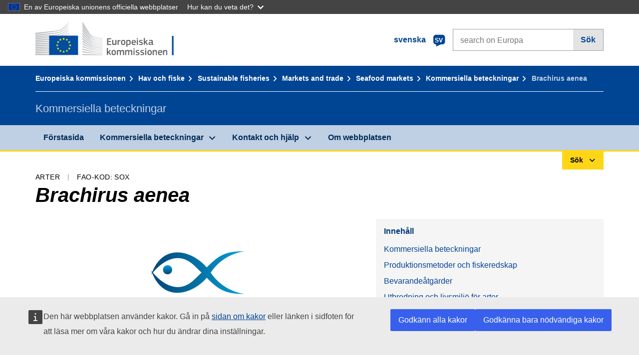

--- FILE ---
content_type: text/html;charset=UTF-8
request_url: https://fish-commercial-names.ec.europa.eu/fish-names/species/brachirus-aenea_sv
body_size: 11604
content:
<!DOCTYPE html>
<html lang="sv" xmlns="http://www.w3.org/1999/xhtml" class="no-js" dir="ltr"><head id="j_idt6">
	    	
	    	<meta http-equiv="content-type" content="text/html; charset=utf-8" />
	    	<meta http-equiv="x-ua-compatible" content="IE=edge" />
	  		<meta name="viewport" content="width=device-width, initial-scale=1.0" />
	  		<link rel="canonical" href="https://fish-commercial-names.ec.europa.eu/fish-names/species/brachirus-aenea_sv" />
			<link rel="alternate" hreflang="bg" href="https://fish-commercial-names.ec.europa.eu/fish-names/species/brachirus-aenea_bg" />
			<link rel="alternate" hreflang="es" href="https://fish-commercial-names.ec.europa.eu/fish-names/species/brachirus-aenea_es" />
			<link rel="alternate" hreflang="cs" href="https://fish-commercial-names.ec.europa.eu/fish-names/species/brachirus-aenea_cs" />
			<link rel="alternate" hreflang="da" href="https://fish-commercial-names.ec.europa.eu/fish-names/species/brachirus-aenea_da" />
			<link rel="alternate" hreflang="de" href="https://fish-commercial-names.ec.europa.eu/fish-names/species/brachirus-aenea_de" />
			<link rel="alternate" hreflang="et" href="https://fish-commercial-names.ec.europa.eu/fish-names/species/brachirus-aenea_et" />
			<link rel="alternate" hreflang="el" href="https://fish-commercial-names.ec.europa.eu/fish-names/species/brachirus-aenea_el" />
			<link rel="alternate" hreflang="en" href="https://fish-commercial-names.ec.europa.eu/fish-names/species/brachirus-aenea_en" />
			<link rel="alternate" hreflang="fr" href="https://fish-commercial-names.ec.europa.eu/fish-names/species/brachirus-aenea_fr" />
			<link rel="alternate" hreflang="ga" href="https://fish-commercial-names.ec.europa.eu/fish-names/species/brachirus-aenea_ga" />
			<link rel="alternate" hreflang="hr" href="https://fish-commercial-names.ec.europa.eu/fish-names/species/brachirus-aenea_hr" />
			<link rel="alternate" hreflang="it" href="https://fish-commercial-names.ec.europa.eu/fish-names/species/brachirus-aenea_it" />
			<link rel="alternate" hreflang="lv" href="https://fish-commercial-names.ec.europa.eu/fish-names/species/brachirus-aenea_lv" />
			<link rel="alternate" hreflang="lt" href="https://fish-commercial-names.ec.europa.eu/fish-names/species/brachirus-aenea_lt" />
			<link rel="alternate" hreflang="hu" href="https://fish-commercial-names.ec.europa.eu/fish-names/species/brachirus-aenea_hu" />
			<link rel="alternate" hreflang="mt" href="https://fish-commercial-names.ec.europa.eu/fish-names/species/brachirus-aenea_mt" />
			<link rel="alternate" hreflang="nl" href="https://fish-commercial-names.ec.europa.eu/fish-names/species/brachirus-aenea_nl" />
			<link rel="alternate" hreflang="pl" href="https://fish-commercial-names.ec.europa.eu/fish-names/species/brachirus-aenea_pl" />
			<link rel="alternate" hreflang="pt" href="https://fish-commercial-names.ec.europa.eu/fish-names/species/brachirus-aenea_pt" />
			<link rel="alternate" hreflang="ro" href="https://fish-commercial-names.ec.europa.eu/fish-names/species/brachirus-aenea_ro" />
			<link rel="alternate" hreflang="sk" href="https://fish-commercial-names.ec.europa.eu/fish-names/species/brachirus-aenea_sk" />
			<link rel="alternate" hreflang="sl" href="https://fish-commercial-names.ec.europa.eu/fish-names/species/brachirus-aenea_sl" />
			<link rel="alternate" hreflang="fi" href="https://fish-commercial-names.ec.europa.eu/fish-names/species/brachirus-aenea_fi" />
			<link rel="alternate" hreflang="sv" href="https://fish-commercial-names.ec.europa.eu/fish-names/species/brachirus-aenea_sv" />
	  		
	  		<meta name="robots" content="follow, index" />
	  		<meta name="googlebot" content="follow, index" />
	  		<meta name="revisit-after" content="15 days" />
    	<meta name="description" content="Brachirus aenea (Smith, 1931) - Mer om denna art: Kommersiella beteckningar, Produktionsmetoder och fiskeredskap, EU-kvalitetsprogram och näringsvärden, Bevarandeåtgärder, Handelsnormer, Utbredning  och livsmiljö för arter, Artbeskrivning, Kombinerade Nomenklaturen" />
	  		
	  		<meta name="keywords" content="Fiske,Kommersiella beteckningar,Konsumentinformation,Vetenskapliga namn" />
	  		
	  		<meta name="creator" content="COMM/DG/UNIT" />
	  		<meta name="reference" content="Fiske" />
	  		
	  		<meta name="classification" content="22000" />
	  		
	  		<meta name="theme-color" content="#034ea1" />
    		<meta name="msapplication-TileColor" content="#034ea1" />
    		
    		<meta name="format-detection" content="telephone=no" />
    	
    		<script>
    			const htmlClassList = document.querySelector('html').classList;
    			htmlClassList.remove('no-js');
    			htmlClassList.add('has-js');
	        </script>
	  		
	  		
	    	
	    	<link href="https://cdn4.fpfis.tech.ec.europa.eu/ecl/v1.15.0/ec-preset-website/styles/ecl-ec-preset-website.css" rel="stylesheet" integrity="sha384-5BNTsemPu9aTaz0l+wKCFNMfQSrI3w2hZEKCh0ozzzV7zIgy0Qx2Dm4FuUyQE9OE sha512-txUza241fRUG66SBGGy2KskI4/3XAPuBJFUMTIoe0iSjvrtRsZEZiuSg62KERBzONDMT8TGWWc/KasyDdIn1YQ==" crossorigin="anonymous" />
	    	
	        <link rel="icon" type="image/png" sizes="16x16" href="../ec-preset-website-1.15.0/images/favicon/favicon-16x16.png" />
	        <link rel="icon" type="image/png" sizes="32x32" href="../ec-preset-website-1.15.0/images/favicon/favicon-32x32.png" />
	        <link rel="icon" type="image/png" sizes="96x96" href="../ec-preset-website-1.15.0/images/favicon/favicon-96x96.png" />
			<link rel="icon" type="image/png" sizes="192x192" href="../ec-preset-website-1.15.0/images/favicon/android-chrome-192x192.png" />
			
			<link rel="apple-touch-icon" sizes="57x57" href="../ec-preset-website-1.15.0/images/favicon/apple-touch-icon-57x57.png" />
			<link rel="apple-touch-icon" sizes="60x60" href="../ec-preset-website-1.15.0/images/favicon/apple-touch-icon-60x60.png" />
			<link rel="apple-touch-icon" sizes="72x72" href="../ec-preset-website-1.15.0/images/favicon/apple-touch-icon-72x72.png" />
			<link rel="apple-touch-icon" sizes="76x76" href="../ec-preset-website-1.15.0/images/favicon/apple-touch-icon-76x76.png" />
			<link rel="apple-touch-icon" sizes="114x114" href="../ec-preset-website-1.15.0/images/favicon/apple-touch-icon-114x114.png" />
			<link rel="apple-touch-icon" sizes="120x120" href="../ec-preset-website-1.15.0/images/favicon/apple-touch-icon-120x120.png" />
			<link rel="apple-touch-icon" sizes="144x144" href="../ec-preset-website-1.15.0/images/favicon/apple-touch-icon-144x144.png" />
			<link rel="apple-touch-icon" sizes="152x152" href="../ec-preset-website-1.15.0/images/favicon/apple-touch-icon-152x152.png" />
			<link rel="apple-touch-icon" sizes="180x180" href="../ec-preset-website-1.15.0/images/favicon/apple-touch-icon-180x180.png" />
			
			<link rel="shortcut icon" type="image/ico" href="../ec-preset-website-1.15.0/images/favicon/favicon.ico" />
			<link rel="shortcut icon" type="image/vnd.microsoft.icon" href="../ec-preset-website-1.15.0/images/favicon/favicon.ico" />
			
			<meta name="msapplication-square70x70logo" content="../ec-preset-website-1.15.0/images/favicon/mstile-70x70.png" />
			<meta name="msapplication-square150x150logo" content="../ec-preset-website-1.15.0/images/favicon/mstile-150x150.png" />
			<meta name="msapplication-square310x310logo" content="../ec-preset-website-1.15.0/images/favicon/mstile-310x310.png" />
			<meta name="msapplication-wide310x150logo" content="../ec-preset-website-1.15.0/images/favicon/mstile-310x150.png" />
			<meta name="msapplication-TileImage" content="../ec-preset-website-1.15.0/images/favicon/mstile-144x144.png" />
			
	        <title>Brachirus aenea</title>
	        
	        
	        
	        
	        <script type="text/javascript" src="../jakarta.faces.resource/scripts/jquery/jquery-1.11.3.min.js.xhtml"></script>
    		<script type="text/javascript">
				
    			var requestContextPath ='../';
    		</script>
    		
    		
    		
    		 
    		
    		
    		<script defer="defer" src="https://europa.eu/webtools/load.js?globan=1110" type="text/javascript"></script><link rel="stylesheet" href="../jakarta.faces.resource/eNplzd0KgzAMBeAnSjOEwdjbxJLaav9oMmSwh5_Wi4m7S75zQlYeZ2rydCUr0MpSEuPdPMyAVgQpRpNChlmc2fbPbvYlWhImagw3M1xd9B35ikU9N-iR_B1UsiFPh7vGtLhIk-Bv7InUFpShv60JPI14kHhmPfte_wJt2lIy.css.xhtml?ln=omnifaces.combined&amp;v=1767881817519" crossorigin="use-credentials" integrity="" /><script src="../jakarta.faces.resource/eNrLSsxOLCpJ1EtLTE4ttgKTelnFNfm5eZkQITgLKAwAkVERgQ.js.xhtml?ln=omnifaces.combined&amp;v=1698851400000" crossorigin="use-credentials" integrity=""></script></head><body class="ecl-typography language-sv">
	        
	    	<script type="application/json">{"utility": "cck"}</script>
			<script type="application/json">
				{
					"utility": "analytics",
					"siteID":"608",
					"sitePath":["fish-commercial-names.ec.europa.eu"],
					"is404":false,
					"is403":false,
					"instance":"ec.europa.eu"
				}
			</script>
			<script type="application/json">
				{
					"service": "share",
					"version" : "2.0",
					"popup": false,
					"networks": [
						"x",
						"facebook",
						"linkedin",
						"email",
						"more"
					],
					"display": "icons",
					"via": "EU_MARE",
					"selection": false,
					"shortenurl": true,
					"target": true,
					"renderTo": "social-media-share",
					"render": true
				}
			</script><div id="skip-link" class="ecl-skip-link__wrapper ">
		<a href="#main-content" class="ecl-skip-link">Gå till innehållet</a></div>
			<a id="top-anchor" tabindex="-1"></a>

	<header class="ecl-site-header" role="banner">
		

		

		<div class="ecl-container ecl-site-header__banner mare-site-header__banner">
			<a id="j_idt31" href="https://ec.europa.eu/info/index_sv" class="ecl-logo ecl-logo--logotype ecl-site-header__logo" title="Förstasida - Europeiska kommissionen">
	 			<span class="ecl-u-sr-only">Förstasida - Europeiska kommissionen</span>
			</a>
			
			<div class="ecl-language-list ecl-language-list--overlay ecl-site-header__language-list">
			
				<div id="ecl-overlay-language-list" class="ecl-dialog__overlay ecl-dialog__overlay--blue" aria-hidden="true"></div>
				
				<div class="ecl-lang-select-sites ecl-link" data-ecl-dialog="ecl-dialog" id="ecl-lang-select-sites__overlay">
        			<a href="#" class="ecl-lang-select-sites__link">
	    				<span class="ecl-lang-select-sites__label">svenska</span>
	    				<span class="ecl-lang-select-sites__code">
	      					<span class="ecl-icon ecl-icon--language ecl-lang-select-sites__icon"></span>
	      					<span class="ecl-lang-select-sites__code-text">sv</span>
	    				</span>
  					</a>
      			</div>
      			
      			<div class="ecl-dialog ecl-dialog--transparent ecl-dialog--wide mare-dialog" id="ecl-dialog" aria-labelledby="ecl-dialog-title" aria-describedby="ecl-dialog-description" aria-hidden="true" role="dialog">
        			<h3 id="ecl-dialog-title" class="ecl-heading ecl-heading--h3 ecl-u-sr-only">Dialog</h3>
        			<p id="ecl-dialog-description" class="ecl-u-sr-only"></p>
        			<div class="ecl-dialog__body">
          				<section>
            				<div class="">
	              				<div class="ecl-container">
	                				<div class="ecl-row">
	                  					<div class="ecl-col-lg-8 ecl-offset-lg-2">
	                    					<h2 lang="en" class="ecl-heading ecl-heading--h2 ecl-dialog__title">
	                      						<span class="ecl-icon ecl-icon--generic-lang"></span> vänligen välj språk
	                    					</h2>
	                    					<div class="ecl-row">
	                    						<div class="ecl-col-md-6"><a href="./brachirus-aenea_bg" class="ecl-button ecl-button--default ecl-button--block ecl-language-list__button " hreflang="bg" lang="bg" rel="alternate">български</a><a href="./brachirus-aenea_es" class="ecl-button ecl-button--default ecl-button--block ecl-language-list__button " hreflang="es" lang="es" rel="alternate">español</a><a href="./brachirus-aenea_cs" class="ecl-button ecl-button--default ecl-button--block ecl-language-list__button " hreflang="cs" lang="cs" rel="alternate">čeština</a><a href="./brachirus-aenea_da" class="ecl-button ecl-button--default ecl-button--block ecl-language-list__button " hreflang="da" lang="da" rel="alternate">dansk</a><a href="./brachirus-aenea_de" class="ecl-button ecl-button--default ecl-button--block ecl-language-list__button " hreflang="de" lang="de" rel="alternate">Deutsch</a><a href="./brachirus-aenea_et" class="ecl-button ecl-button--default ecl-button--block ecl-language-list__button " hreflang="et" lang="et" rel="alternate">eesti</a><a href="./brachirus-aenea_el" class="ecl-button ecl-button--default ecl-button--block ecl-language-list__button " hreflang="el" lang="el" rel="alternate">Ελληνικά</a><a href="./brachirus-aenea_en" class="ecl-button ecl-button--default ecl-button--block ecl-language-list__button " hreflang="en" lang="en" rel="alternate">English</a><a href="./brachirus-aenea_fr" class="ecl-button ecl-button--default ecl-button--block ecl-language-list__button " hreflang="fr" lang="fr" rel="alternate">français</a><a href="./brachirus-aenea_ga" class="ecl-button ecl-button--default ecl-button--block ecl-language-list__button " hreflang="ga" lang="ga" rel="alternate">Gaeilge</a><a href="./brachirus-aenea_hr" class="ecl-button ecl-button--default ecl-button--block ecl-language-list__button " hreflang="hr" lang="hr" rel="alternate">hrvatski</a><a href="./brachirus-aenea_it" class="ecl-button ecl-button--default ecl-button--block ecl-language-list__button " hreflang="it" lang="it" rel="alternate">italiano</a></div><div class="ecl-col-md-6"><a href="./brachirus-aenea_lv" class="ecl-button ecl-button--default ecl-button--block ecl-language-list__button " hreflang="lv" lang="lv" rel="alternate">latviešu</a><a href="./brachirus-aenea_lt" class="ecl-button ecl-button--default ecl-button--block ecl-language-list__button " hreflang="lt" lang="lt" rel="alternate">lietuvių</a><a href="./brachirus-aenea_hu" class="ecl-button ecl-button--default ecl-button--block ecl-language-list__button " hreflang="hu" lang="hu" rel="alternate">magyar</a><a href="./brachirus-aenea_mt" class="ecl-button ecl-button--default ecl-button--block ecl-language-list__button " hreflang="mt" lang="mt" rel="alternate">Malti</a><a href="./brachirus-aenea_nl" class="ecl-button ecl-button--default ecl-button--block ecl-language-list__button " hreflang="nl" lang="nl" rel="alternate">Nederlands</a><a href="./brachirus-aenea_pl" class="ecl-button ecl-button--default ecl-button--block ecl-language-list__button " hreflang="pl" lang="pl" rel="alternate">polski</a><a href="./brachirus-aenea_pt" class="ecl-button ecl-button--default ecl-button--block ecl-language-list__button " hreflang="pt" lang="pt" rel="alternate">português</a><a href="./brachirus-aenea_ro" class="ecl-button ecl-button--default ecl-button--block ecl-language-list__button " hreflang="ro" lang="ro" rel="alternate">română</a><a href="./brachirus-aenea_sk" class="ecl-button ecl-button--default ecl-button--block ecl-language-list__button " hreflang="sk" lang="sk" rel="alternate">slovenčina</a><a href="./brachirus-aenea_sl" class="ecl-button ecl-button--default ecl-button--block ecl-language-list__button " hreflang="sl" lang="sl" rel="alternate">slovenščina</a><a href="./brachirus-aenea_fi" class="ecl-button ecl-button--default ecl-button--block ecl-language-list__button " hreflang="fi" lang="fi" rel="alternate">suomi</a><a href="./brachirus-aenea_sv" class="ecl-button ecl-button--default ecl-button--block ecl-language-list__button ecl-language-list__button--active" hreflang="sv" lang="sv" rel="alternate">svenska
	<span class="ecl-icon ecl-icon--check ecl-u-f-r"></span></a>
	                    						</div>
	                    						<button class="ecl-dialog__dismiss ecl-dialog__dismiss--inverted">Stäng</button>
	                    					</div>
	                    				</div>
	                    			</div>
	                    		</div>
	                    	</div>
	                    </section>
	                </div>
	            </div>
	            
      		</div>

			<form id="nexteuropa-europa-search-search-form" class="ecl-search-form ecl-site-header__search ecl-u-mt-none ecl-u-mt-sm-s" action="https://ec.europa.eu/search/?" method="get" accept-charset="UTF-8">
				<label for="global-search" class="ecl-search-form__textfield-wrapper">
					<span class="ecl-u-sr-only">Search on Europa websites</span>
					<input id="global-search" type="search" class="ecl-text-input ecl-search-form__textfield" name="QueryText" maxlength="128" placeholder="search on Europa" />
					<input type="hidden" name="swlang" value="sv" />
				</label>
				<button class="ecl-button ecl-button--form ecl-search-form__button" type="submit">Sök</button>
			</form>
		</div>
	</header>
	
	<div id="page-header" class="ecl-page-header">
  		<div class="ecl-container">
	
	<nav id="page-header:j_idt45" class="ecl-breadcrumb null" aria-label="breadcrumb">
  		<span class="ecl-u-sr-only">You are here:</span>
  		<ol class="ecl-breadcrumb__segments-wrapper">
  				<li class="ecl-breadcrumb__segment ecl-breadcrumb__segment--first"><a href="https://ec.europa.eu/info/index_sv" class="ecl-link ecl-link--inverted ecl-link--standalone ecl-breadcrumb__link">Europeiska kommissionen</a>
    			</li>
  				<li class="ecl-breadcrumb__segment"><a href="https://ec.europa.eu/oceans-and-fisheries/index_sv" class="ecl-link ecl-link--inverted ecl-link--standalone ecl-breadcrumb__link">Hav och fiske</a>
    			</li>
  				<li class="ecl-breadcrumb__segment"><a href="https://ec.europa.eu/oceans-and-fisheries/fisheries_sv" class="ecl-link ecl-link--inverted ecl-link--standalone ecl-breadcrumb__link">Sustainable fisheries</a>
    			</li>
  				<li class="ecl-breadcrumb__segment"><a href="https://ec.europa.eu/oceans-and-fisheries/fisheries/markets-and-trade_sv" class="ecl-link ecl-link--inverted ecl-link--standalone ecl-breadcrumb__link">Markets and trade</a>
    			</li>
  				<li class="ecl-breadcrumb__segment"><a href="https://ec.europa.eu/oceans-and-fisheries/fisheries/markets-and-trade/seafood-markets_sv" class="ecl-link ecl-link--inverted ecl-link--standalone ecl-breadcrumb__link">Seafood markets</a>
    			</li>
  				<li class="ecl-breadcrumb__segment"><a href="../home_sv" class="ecl-link ecl-link--inverted ecl-link--standalone ecl-breadcrumb__link">Kommersiella beteckningar</a>
    			</li>
  			<li class="ecl-breadcrumb__segment ecl-breadcrumb__segment--last">
  				<span>Brachirus aenea</span>
  			</li>
	  	</ol>
	</nav>
			
  			<div class="ecl-page-header__body">
  					<div class="ecl-page-header__identity">Kommersiella beteckningar</div>
  			</div>
  		</div>
  	</div>
	
	<nav id="navigation-menu" class="ecl-navigation-menu null" aria-label="Main Navigation">
		<div class="ecl-container">
			<button class="ecl-navigation-menu__toggle ecl-navigation-menu__hamburger ecl-navigation-menu__hamburger--squeeze" aria-controls="nav-menu-expandable-root" aria-expanded="false">
      			<span class="ecl-navigation-menu__hamburger-box">
        			<span class="ecl-navigation-menu__hamburger-inner"></span>
      			</span>
      			<span class="ecl-navigation-menu__hamburger-label">Meny</span>
    		</button>
    		<ul class="ecl-navigation-menu__root" id="nav-menu-expandable-root" hidden="true">
    				<li class="ecl-navigation-menu__item"><a href="../home_sv" class="ecl-navigation-menu__link">Förstasida</a>
    				</li>
    				<li class="ecl-navigation-menu__item"><a href="#" class="ecl-navigation-menu__link" aria-controls="nav-menu-expandable-group-1" aria-expanded="false" aria-haspopup="true">Kommersiella beteckningar</a>
								<div class="ecl-navigation-menu__group ecl-row" id="nav-menu-expandable-group-1">
									<div class="ecl-col">
										<ul class="ecl-navigation-menu__links ecl-list ecl-list--unstyled">
												<li class="ecl-navigation-menu__item"><a href="../aquatic-resources_sv" class="ecl-navigation-menu__link">Avancerad sökning</a>
												</li>
												<li class="ecl-navigation-menu__item"><a href="../member-states_sv" class="ecl-navigation-menu__link">Nationella listorna</a>
												</li>
												<li class="ecl-navigation-menu__item"><a href="../open-data_sv" class="ecl-navigation-menu__link">Öppna data</a>
												</li>
										</ul>
									</div>
								</div>
    				</li>
    				<li class="ecl-navigation-menu__item"><a href="#" class="ecl-navigation-menu__link" aria-controls="nav-menu-expandable-group-2" aria-expanded="false" aria-haspopup="true">Kontakt och hjälp</a>
								<div class="ecl-navigation-menu__group ecl-row" id="nav-menu-expandable-group-2">
									<div class="ecl-col">
										<ul class="ecl-navigation-menu__links ecl-list ecl-list--unstyled">
												<li class="ecl-navigation-menu__item"><a href="../contact_sv" class="ecl-navigation-menu__link">Kontakta oss</a>
												</li>
												<li class="ecl-navigation-menu__item"><a href="../faq_sv" class="ecl-navigation-menu__link">Vanliga frågor</a>
												</li>
										</ul>
									</div>
								</div>
    				</li>
    				<li class="ecl-navigation-menu__item"><a href="../about_sv" class="ecl-navigation-menu__link">Om webbplatsen</a>
    				</li>
    		</ul>
		</div>
	</nav><div class="ecl-u-d-flex ecl-u-flex-column-reverse">
		
		<div style="border-top: 3px solid #ffd617;">
			<div style="text-align: right; margin-top: -3px;" class="ecl-container ecl-u-mt-xxxs">
				<button aria-expanded="false" id="quick-search-expandable-button" aria-controls="quick-search-expandable" class="ecl-button ecl-button--call ecl-expandable__button ecl-u-fs-xs ecl-u-ph-xs ecl-u-pv-xxs ecl-u-d-inline-block">Sök</button>
			</div>
		</div>
		<div aria-hidden="true" aria-labelledby="quick-search-expandable-button" id="quick-search-expandable" class="ecl-u-aria" style="background-color: #f2f5f9;">
			<div class="ecl-container">
<form id="quick-search-form" name="quick-search-form" method="post" action="./brachirus-aenea_sv" class="ecl-form ecl-u-pt-xs ecl-u-pb-m" enctype="application/x-www-form-urlencoded" data-partialsubmit="true">
<input type="hidden" name="quick-search-form" value="quick-search-form" />

					<fieldset>
						<legend class="ecl-u-sr-only"></legend>

	<div id="quick-search-form:quick-search-option" role="radiogroup" aria-labelledby="quick-search-form:quick-search-option_label" class="ecl-radio-group ecl-u-d-lg-flex mare-radio-group-tab ecl-u-mv-xxxs">
  		<p id="quick-search-form:quick-search-option_label" class="ecl-u-sr-only">Search by</p>
<label class="ecl-form-label ecl-radio" for="quick-search-form:quick-search-option:search-option:0"><input type="radio" class="ecl-radio__input ecl-u-sr-only" checked="checked" name="quick-search-form:quick-search-option:search-option" id="quick-search-form:quick-search-option:search-option:0" value="1" /><span class="ecl-radio__label">Kommersiell beteckning</span></label>
<label class="ecl-form-label ecl-radio" for="quick-search-form:quick-search-option:search-option:1"><input type="radio" class="ecl-radio__input ecl-u-sr-only" name="quick-search-form:quick-search-option:search-option" id="quick-search-form:quick-search-option:search-option:1" value="2" /><span class="ecl-radio__label">Vetenskapligt namn</span></label>
<label class="ecl-form-label ecl-radio" for="quick-search-form:quick-search-option:search-option:2"><input type="radio" class="ecl-radio__input ecl-u-sr-only" name="quick-search-form:quick-search-option:search-option" id="quick-search-form:quick-search-option:search-option:2" value="3" /><span class="ecl-radio__label">FAO: S 3-alfakod</span></label>
<label class="ecl-form-label ecl-radio" for="quick-search-form:quick-search-option:search-option:3"><input type="radio" class="ecl-radio__input ecl-u-sr-only" name="quick-search-form:quick-search-option:search-option" id="quick-search-form:quick-search-option:search-option:3" value="4" /><span class="ecl-radio__label">Kombinerade Nomenklaturen</span></label>
	</div>
					</fieldset>
					<div class="ecl-search-form ecl-search-form--internal"><label id="quick-search-form:quick-search-label" for="quick-search-form:quick-search-input" class="ecl-form-label ecl-u-sr-only">Enter the search term</label>
						<label class="ecl-form-label ecl-u-sr-only" for="tt-hint">Enter the search term</label>
						<span class="ecl-search-form__textfield-wrapper ecl-u-bg-default"><input id="quick-search-form:quick-search-input" type="search" name="quick-search-form:quick-search-input" autocomplete="off" class="ecl-text-input ecl-search-form__textfield autocomplete " maxlength="524288" placeholder="" />
						</span><input id="quick-search-form:quick-hidden-match" type="hidden" name="quick-search-form:quick-hidden-match" value="n" /><button id="quick-search-form:quick-search-button" type="submit" name="quick-search-form:quick-search-button" value="Sök" class="ecl-button ecl-button--form-primary ecl-search-form__button">Sök</button>
					</div><input type="hidden" name="jakarta.faces.ViewState" value="-6588282736784064382:930743468865176102" autocomplete="off" />
</form>
			</div>
		</div></div>




    	<main>
  			<a id="main-content" tabindex="-1"></a>
		
		<div class="ecl-container ecl-u-mb-l ecl-u-mt-m ecl-u-mt-md-xxxs">
			<div class="ecl-meta"><span class="ecl-meta__item">Arter</span>
  				<span class="ecl-meta__item">FAO-kod: SOX</span>
  			</div>
			<h1 class="ecl-heading ecl-heading--h1 ecl-u-mt-xxxs mare-scientific-name">Brachirus aenea</h1>
			
			<div class="ecl-row ecl-u-align-items-center">
				<div class="ecl-col-12 ecl-col-lg-7"><div class="ecl-u-d-flex ecl-u-flex-column ecl-u-align-items-center"><img src="../jakarta.faces.resource/images/logo.png.xhtml" alt="Det finns ingen bild" title="Det finns ingen bild" class="ecl-image--fluid" />
						<span class="ecl-u-d-block ecl-u-fs-xs ecl-u-mt-xxs ecl-u-color-grey-75">Det finns ingen bild</span></div>
				</div>

				<div class="ecl-col-12 ecl-col-lg-5 ecl-u-align-self-start">
					
					<div class="ecl-link-block ecl-u-mt-m ecl-u-mt-lg-none">
  						<div class="ecl-link-block__title">Innehåll</div>
 						<ul class="ecl-link-block__list">
   							<li class="ecl-link-block__item">
   								<a class="ecl-link ecl-link--standalone ecl-link-block__link" href="#commdes">Kommersiella beteckningar</a>
   							</li>
   							<li class="ecl-link-block__item">
     								<a class="ecl-link ecl-link--standalone ecl-link-block__link" href="#ecl-accordion-header-prod-gears">Produktionsmetoder och fiskeredskap</a>
   							</li>
   							<li class="ecl-link-block__item">
     								<a class="ecl-link ecl-link--standalone ecl-link-block__link" href="#ecl-accordion-header-conserv-meas">Bevarandeåtgärder</a>
   							</li>
   							<li class="ecl-link-block__item">
     								<a class="ecl-link ecl-link--standalone ecl-link-block__link" href="#ecl-accordion-header-distrib-habitat">Utbredning  och livsmiljö för arter</a>
   							</li>
   							<li class="ecl-link-block__item">
     								<a class="ecl-link ecl-link--standalone ecl-link-block__link" href="#ecl-accordion-header-species-descr">Artbeskrivning</a>
   							</li>
   							<li class="ecl-link-block__item">
     								<a class="ecl-link ecl-link--standalone ecl-link-block__link" href="#ecl-accordion-header-comb-nomenc">Kombinerade Nomenklaturen</a>
   							</li>
 						</ul>
					</div>
				</div>
			</div>
		</div>
		
		
		<div id="commdes" class="ecl-container ecl-u-mv-l">
			<h2 class="ecl-heading ecl-heading--h2">Kommersiella beteckningar</h2>
			
			<div class="ecl-u-mt-m"><div class="comm_des_tbl_cont">
					
					<table id="designation-table" class="ecl-table ecl-table--responsive">
						<thead>
							<tr>
								<th scope="col">Land</th>
								<th scope="col">Kommersiella beteckningar</th>
								<th scope="col">Namn som accepteras eller tillåts lokalt eller regionalt</th>
							</tr>
						</thead>
						<tbody>
							<tr>
								<td>
									<div class="ecl-u-d-flex ecl-u-align-items-center ecl-u-mt-xxs ecl-u-mt-md-none">
										<div class="fflag fflag-SI ff-lg ecl-u-mr-xxs"></div>
										<span class="mare-u-white-space-nowrap">Slovenien</span>
									</div>	
								</td>
								<td>
									<ul class="ecl-list--unstyled ecl-u-ma-none">
										<li class="ecl-u-mt-xxs ecl-u-mt-md-none">
											<div class="ecl-u-d-flex ecl-u-align-items-start">
												<span class="mare-lang-label" title="slovenska">sl</span>
												<span>
													<span class="mare-u-fw-bold ecl-u-color-primary" lang="sl">morski listi</span>
												</span>
											</div>
										</li>
									</ul>
								</td>
								<td><span class="ecl-u-d-block ecl-u-mt-xxs ecl-u-mt-md-none">–</span>
								</td>
							</tr>
							<tr>
								<td>
									<div class="ecl-u-d-flex ecl-u-align-items-center ecl-u-mt-xxs ecl-u-mt-md-none">
										<div class="fflag fflag-DE ff-lg ecl-u-mr-xxs"></div>
										<span class="mare-u-white-space-nowrap">Tyskland</span>
									</div>	
								</td>
								<td>
									<ul class="ecl-list--unstyled ecl-u-ma-none">
										<li class="ecl-u-mt-xxs ecl-u-mt-md-none">
											<div class="ecl-u-d-flex ecl-u-align-items-start">
												<span class="mare-lang-label" title="tyska">de</span>
												<span>
													<span class="mare-u-fw-bold ecl-u-color-primary" lang="de">-Zunge</span><span class="ecl-u-color-grey-100 ecl-u-fs-xs"> (endast med uppgift om geografiskt ursprung)</span>
												</span>
											</div>
										</li>
									</ul>
								</td>
								<td><span class="ecl-u-d-block ecl-u-mt-xxs ecl-u-mt-md-none">–</span>
								</td>
							</tr>
							<tr>
								<td>
									<div class="ecl-u-d-flex ecl-u-align-items-center ecl-u-mt-xxs ecl-u-mt-md-none">
										<div class="fflag fflag-AT ff-lg ecl-u-mr-xxs"></div>
										<span class="mare-u-white-space-nowrap">Österrike</span>
									</div>	
								</td>
								<td>
									<ul class="ecl-list--unstyled ecl-u-ma-none">
										<li class="ecl-u-mt-xxs ecl-u-mt-md-none">
											<div class="ecl-u-d-flex ecl-u-align-items-start">
												<span class="mare-lang-label" title="tyska">de</span>
												<span>
													<span class="mare-u-fw-bold ecl-u-color-primary" lang="de">-Zunge</span><span class="ecl-u-color-grey-100 ecl-u-fs-xs"> (endast med uppgift om geografiskt ursprung)</span>
												</span>
											</div>
										</li>
									</ul>
								</td>
								<td><span class="ecl-u-d-block ecl-u-mt-xxs ecl-u-mt-md-none">–</span>
								</td>
							</tr>
						</tbody>
					</table></div>
			</div>
		</div>
			
			<div class="ecl-container ecl-u-mv-l">
				<div class="accord-container">
	
	<dl id="sciname-acc" class="ecl-accordion" role="presentation">
	
	<dt role="heading" aria-level="2">
    	<button id="ecl-accordion-header-prod-gears" class="ecl-accordion__header panel-with-carousel" aria-controls="ecl-accordion-panel-prod-gears" aria-expanded="false">
    		<span class="ecl-accordion__header-icon ecl-icon--rounded ecl-u-bg-secondary fas fa-ship"></span>
      		Produktionsmetoder och fiskeredskap
    	</button>
  	</dt>
  	<dd id="ecl-accordion-panel-prod-gears" class="ecl-accordion__panel null" role="region" aria-labelledby="ecl-accordion-header-prod-gears" aria-hidden="true">
			
			<div class="ecl-u-pt-s">
					<h3 class="ecl-heading ecl-heading--h3">Huvudsakliga produktionsmetoder</h3>
					<ul class="ecl-list--unstyled ecl-u-d-flex ecl-u-color-grey-100">
							<li>
								<div class="ecl-u-d-inline-block ecl-u-mh-s mare-u-text-center">
									<div class="mare-sprite-pm-hab mare-sprite-species-caught"></div>
									<div class="mare-u-text-center ecl-u-mv-xxs">Fångad</div>
								</div>
							</li>
					</ul>
					<p class="ecl-u-fs-xs">
						<span class="mare-u-fw-bold">Källa: </span>
						<span class="ecl-u-color-grey-100">Froese, R. and D. Pauly. Editors. FishBase. </span><a href="https://www.fishbase.de/summary/59160" class="ecl-link ecl-link--external"><span class="mare-scientific-name">Brachirus aenea</span> (Smith, 1931)</a>
					</p>
			
			</div>
  	</dd>
	
	<dt role="heading" aria-level="2">
    	<button id="ecl-accordion-header-conserv-meas" class="ecl-accordion__header panel-with-carousel" aria-controls="ecl-accordion-panel-conserv-meas" aria-expanded="false">
    		<span class="ecl-accordion__header-icon ecl-icon--rounded ecl-u-bg-secondary fas fa-ruler"></span>
      		Bevarandeåtgärder
    	</button>
  	</dt>
  	<dd id="ecl-accordion-panel-conserv-meas" class="ecl-accordion__panel null" role="region" aria-labelledby="ecl-accordion-header-conserv-meas" aria-hidden="true">
			
			<div class="ecl-u-pt-s">
				
					<h3 class="ecl-heading ecl-heading--h3">TAC och kvoter</h3>
					
					<p class="ecl-paragraph">
						Total tillåten fångstmängd (TAC) eller fiskemöjlighet är en fångstbegränsning (uttryckt i ton eller antal) som bestäms för de fiskbestånd som har högst kommersiellt värde. Fiskeriministrarna i rådet bestämmer varje år kvoterna för de flesta bestånd (vartannat år för djuphavsbestånd). De tillåtna fångstmängderna fördelas mellan EU-länderna i form av nationella kvoter. För varje bestånd tillämpas olika tilldelningskoefficienter per EU-land.
						<a href="https://ec.europa.eu/oceans-and-fisheries/fisheries/rules/fishing-quotas_sv" title="Havsfrågor och fiske - TAC och kvoter" target="_blank" class="ecl-link ecl-u-d-block ecl-u-mt-xxxs">Få reda på mer: TAC och kvoter</a>
					</p>
					
  					<div class="ecl-u-mt-m ecl-u-color-grey-100">
  							<div class="ecl-u-bg-default ecl-u-pa-s mare-u-border-grey-10 mare-u-fullheight ecl-u-mb-xs">
  								<h4 class="ecl-heading ecl-heading--h4 ecl-u-mb-xs">Fiskbestånd (2021)</h4>
  									<div class="mare-u-fw-bold mare-u-lh-default">FLX/05B-F.</div>
  									<ul class="ecl-list ecl-u-mt-xxxs ecl-u-fs-s">
											<li><span class="mare-scientific-name">Pleuronectiformes</span></li>
									</ul><div class="ecl-u-mt-xxs mare-u-fw-bold mare-u-lh-default">Fiskeområden</div>
									<ul class="ecl-u-mt-xxs">
											<li><span class="ecl-u-color-primary mare-u-fw-bold">27.5.b</span> <span>Färösockeln (Sektion V b)</span><span class="ecl-u-fs-xs ecl-u-color-grey-75"> Färöiska vatten</span>
											</li>
									</ul>
  									
  								<div class="ecl-row ecl-u-mt-s ecl-u-ph-s">
  								
  									<div class="ecl-u-d-flex ecl-u-flex-column ecl-u-align-items-center mare-u-text-center ecl-u-pv-xxs ecl-u-ph-s ecl-col-6 ecl-col-md-auto ecl-u-ph-s">
  										<div class="mare-u-fw-bold ecl-u-d-flex ecl-u-flex-column ecl-u-justify-content-end mare-u-lh-default" style="height: 3rem;">TAC:er</div>
  										<div>Ej tillämpligt
  										</div>
  									</div>
  										
  									<div class="ecl-u-d-flex ecl-u-flex-column ecl-u-align-items-center mare-u-text-center ecl-u-pv-xxs ecl-u-ph-s ecl-col-6 ecl-col-md-auto ">
  										<div class="mare-u-fw-bold ecl-u-d-flex ecl-u-flex-column ecl-u-align-items-center ecl-u-justify-content-end mare-u-lh-default" style="height: 3rem;">
  											<div class="fflag fflag-EU ff-md"></div>
  											Unionen
  										</div>
  										<div>0.0 t
  										</div>
  									</div>
  										<div class="ecl-u-d-flex ecl-u-flex-column ecl-u-align-items-center mare-u-text-center ecl-u-pv-xxs ecl-u-ph-s ecl-col-6 ecl-col-md-auto ">
  											<div class="mare-u-fw-bold ecl-u-d-flex ecl-u-flex-column ecl-u-align-items-center ecl-u-justify-content-end mare-u-lh-default" style="height: 3rem;">
  												<div class="fflag fflag-FR ff-md"></div>
  												FR
  											</div>
  											<div>0.0 t
  											</div>
  										</div>
  										<div class="ecl-u-d-flex ecl-u-flex-column ecl-u-align-items-center mare-u-text-center ecl-u-pv-xxs ecl-u-ph-s ecl-col-6 ecl-col-md-auto ">
  											<div class="mare-u-fw-bold ecl-u-d-flex ecl-u-flex-column ecl-u-align-items-center ecl-u-justify-content-end mare-u-lh-default" style="height: 3rem;">
  												<div class="fflag fflag-DE ff-md"></div>
  												DE
  											</div>
  											<div>0.0 t
  											</div>
  										</div>
  										
  								</div>
  							</div>
  					</div>
			
			</div>
  	</dd>
	
	<dt role="heading" aria-level="2">
    	<button id="ecl-accordion-header-distrib-habitat" class="ecl-accordion__header panel-with-carousel" aria-controls="ecl-accordion-panel-distrib-habitat" aria-expanded="false">
    		<span class="ecl-accordion__header-icon ecl-icon--rounded ecl-u-bg-secondary fas fa-water"></span>
      		Utbredning  och livsmiljö för arter
    	</button>
  	</dt>
  	<dd id="ecl-accordion-panel-distrib-habitat" class="ecl-accordion__panel null" role="region" aria-labelledby="ecl-accordion-header-distrib-habitat" aria-hidden="true">
			
			<div class="ecl-u-pt-s">
			
				<h3 class="ecl-heading ecl-heading--h3">Livsmiljö</h3>
				<ul class="ecl-list--unstyled ecl-row ecl-u-color-grey-100">
						<li class="ecl-col-6 ecl-col-md-auto ecl-u-mb-s">
							<div class="ecl-u-d-block ecl-u-ml-md-s mare-u-text-center">
								<div class="mare-sprite-pm-hab mare-sprite-habitat mare-sprite-habitat-md mare-sprite-habitat-marine ecl-u-mb-xxxs ecl-u-mh-auto"></div>
								<div>Saltvatten</div>
							</div>
						</li>
						<li class="ecl-col-6 ecl-col-md-auto ecl-u-mb-s">
							<div class="ecl-u-d-block mare-u-text-center">
								<div class="mare-sprite-pm-hab mare-sprite-habitat mare-sprite-habitat-md mare-sprite-habitat-freshwater ecl-u-mb-xxxs ecl-u-mh-auto"></div>
								<div>Sötvatten</div>
							</div>
						</li>
						<li class="ecl-col-6 ecl-col-md-auto ecl-u-mb-s">
							<div class="ecl-u-d-block mare-u-text-center">
								<div class="mare-sprite-pm-hab mare-sprite-habitat mare-sprite-habitat-md mare-sprite-habitat-brackish ecl-u-mb-xxxs ecl-u-mh-auto"></div>
								<div>Brackvatten</div>
							</div>
						</li>
				</ul>
					<h3 class="ecl-heading ecl-heading--h3">FAO:s Fiskeregioner</h3>
					<ul class="ecl-row ecl-list--unstyled">
							<li class="ecl-col-md-6 ecl-col-lg-4"><a href="../fishing-areas_sv" class="ecl-link ecl-list-item__link mare-u-fullheight ecl-u-pv-xxs">
									<div class="ecl-u-sr-only">List item: Asien - Inlandsvatten</div>
									<div class="ecl-list-item__body ecl-u-d-flex ecl-u-flex-column mare-u-border-grey-10"><img src="../jakarta.faces.resource/images/faoareas/area4.png.xhtml" alt="FAO-område 4 - Asien - Inlandsvatten" title="FAO-område 4 - Asien - Inlandsvatten" class="ecl-image ecl-image--fluid" loading="lazy" />
										<h3 class="ecl-list-item__title ecl-heading ecl-heading--h3 ecl-u-mv-none ecl-u-pt-xxs ecl-u-pl-xxs ecl-u-bg-default" style="height: 3.135em;">Område  4 - Asien - Inlandsvatten</h3>
									</div></a>
							</li>
							<li class="ecl-col-md-6 ecl-col-lg-4"><a href="../fishing-areas_sv" class="ecl-link ecl-list-item__link mare-u-fullheight ecl-u-pv-xxs">
									<div class="ecl-u-sr-only">List item: Central västra Stilla havet</div>
									<div class="ecl-list-item__body ecl-u-d-flex ecl-u-flex-column mare-u-border-grey-10"><img src="../jakarta.faces.resource/images/faoareas/area71.png.xhtml" alt="FAO-område 71 - Central västra Stilla havet" title="FAO-område 71 - Central västra Stilla havet" class="ecl-image ecl-image--fluid" loading="lazy" />
										<h3 class="ecl-list-item__title ecl-heading ecl-heading--h3 ecl-u-mv-none ecl-u-pt-xxs ecl-u-pl-xxs ecl-u-bg-default" style="height: 3.135em;">Område  71 - Central västra Stilla havet</h3>
									</div></a>
							</li>
					</ul>
						<p class="ecl-u-fs-xs">
							<span class="mare-u-fw-bold">Källa: </span>
							<span class="ecl-u-color-grey-100">Froese, R. and D. Pauly. Editors. FishBase. </span><a href="https://www.fishbase.de/summary/59160" class="ecl-link ecl-link--external"><span class="mare-scientific-name">Brachirus aenea</span> (Smith, 1931)</a>
						</p>
			
			</div>
  	</dd>
	
	<dt role="heading" aria-level="2">
    	<button id="ecl-accordion-header-species-descr" class="ecl-accordion__header panel-with-carousel" aria-controls="ecl-accordion-panel-species-descr" aria-expanded="false">
    		<span class="ecl-accordion__header-icon ecl-icon--rounded ecl-u-bg-secondary fas fa-fish fa-flip-horizontal"></span>
      		Artbeskrivning
    	</button>
  	</dt>
  	<dd id="ecl-accordion-panel-species-descr" class="ecl-accordion__panel null" role="region" aria-labelledby="ecl-accordion-header-species-descr" aria-hidden="true">
			
			<div class="ecl-u-pa-s ecl-u-bg-default ecl-u-mt-s mare-u-border-grey-10">
				<div class="ecl-field">
  					<div class="ecl-field__label">Vetenskapligt namn</div>
  					<div class="ecl-field__body"><span class="mare-scientific-name">Brachirus aenea</span></div>
				</div><div class="ecl-field">
					<div class="ecl-field__label">Författare</div>
					<div class="ecl-field__body">(Smith, 1931)</div></div><div class="ecl-field">
					<div class="ecl-field__label">Nivå</div>
					<div class="ecl-field__body">Arter</div></div><div class="ecl-field">
					<div class="ecl-field__label">FAO-kod</div>
					<div class="ecl-field__body">SOX</div></div><div class="ecl-u-mt-m">
					<div class="ecl-field ecl-u-align-items-start">
						<div class="ecl-field__label">Taxonomisk klassificering</div>
						<div class="ecl-field__body"><ul class="ecl-list ecl-listing ecl-list--unstyled mare-u-max-width-none mare-tree mare-tree-s"><li><a aria-controls="expandable-3" aria-expanded="true" class="ecl-link ecl-expandable__button expand mare-tree-item" href="#" id="expandable-button-3"><span class="ecl-u-d-block mare-u-fw-bold ecl-u-fs-xs mare-u-color-black">Klass</span><span>Actinopterygii</span></a><ul aria-hidden="false" class="ecl-list--unstyled ecl-u-aria" aria-labelledby="expandable-button-3" id="expandable-3"><li><a aria-controls="expandable-133" aria-expanded="true" class="ecl-link ecl-expandable__button expand mare-tree-item" href="#" id="expandable-button-133"><span class="ecl-u-d-block mare-u-fw-bold ecl-u-fs-xs mare-u-color-black">Ordning</span><span>Pleuronectiformes</span></a><ul aria-hidden="false" class="ecl-list--unstyled ecl-u-aria" aria-labelledby="expandable-button-133" id="expandable-133"><li><a aria-controls="expandable-785" aria-expanded="true" class="ecl-link ecl-expandable__button expand mare-tree-item" href="#" id="expandable-button-785"><span class="ecl-u-d-block mare-u-fw-bold ecl-u-fs-xs mare-u-color-black">Familj</span><span>Soleidae</span></a><ul aria-hidden="false" class="ecl-list--unstyled ecl-u-aria" aria-labelledby="expandable-button-785" id="expandable-785"><li><a aria-controls="expandable-1567" aria-expanded="true" class="ecl-link ecl-expandable__button expand mare-tree-item" href="#" id="expandable-button-1567"><span class="ecl-u-d-block mare-u-fw-bold ecl-u-fs-xs mare-u-color-black">Släkte</span><span class="mare-scientific-name">Brachirus</span></a><ul aria-hidden="false" class="ecl-list--unstyled ecl-u-aria" aria-labelledby="expandable-button-1567" id="expandable-1567"><li class="mare-tree-leaf"><span class="ecl-u-d-block mare-u-fw-bold ecl-u-fs-xs mare-u-color-black">Arter</span><span class="mare-tree-item mare-scientific-name">Brachirus aenea</span></li></ul></li></ul></li></ul></li></ul></li></ul>
						</div>
					</div></div><div class="ecl-u-mt-m">
					<div class="ecl-field ecl-u-align-items-baseline">
						<div class="ecl-field__label">Synonymer</div>
						<div class="ecl-field__body">
							<ul class="ecl-list--unstyled">
									<li>
										<span class="mare-scientific-name">Synaptura aenea</span>
										<span class="ecl-u-color-grey-75 ecl-u-fs-xs">Smith, 1931</span>
									</li>
							</ul>
						</div>
					</div></div>
			</div>
				<p class="ecl-u-fs-xs">
					<span class="mare-u-fw-bold">Källa: </span>
					<span class="ecl-u-color-grey-100">Froese, R. and D. Pauly. Editors. FishBase. </span><a href="https://www.fishbase.de/summary/59160" class="ecl-link ecl-link--external"><span class="mare-scientific-name">Brachirus aenea</span> (Smith, 1931)</a>
				</p>
  	</dd>
	
	<dt role="heading" aria-level="2">
    	<button id="ecl-accordion-header-comb-nomenc" class="ecl-accordion__header panel-with-carousel" aria-controls="ecl-accordion-panel-comb-nomenc" aria-expanded="false">
    		<span class="ecl-accordion__header-icon ecl-icon--rounded ecl-u-bg-secondary fas fa-stream"></span>
      		Kombinerade Nomenklaturen
    	</button>
  	</dt>
  	<dd id="ecl-accordion-panel-comb-nomenc" class="ecl-accordion__panel null" role="region" aria-labelledby="ecl-accordion-header-comb-nomenc" aria-hidden="true">
			
			<p class="ecl-paragraph">
				Ett klassifikationsschema, som används inom EU, och som årligen revideras för statistik över exporttullar och utrikeshandel. Schemat baseras på ett harmoniserat system (HS), ytterligare förlängt av Community-underavdelningar. Varje underavdelning identifieras med en åttasiffrig kod.
				<a href="https://ec.europa.eu/taxation_customs/business/calculation-customs-duties/what-is-common-customs-tariff/combined-nomenclature_en" title="Kombinerade Nomenklaturen" target="_blank" class="ecl-link ecl-u-d-block ecl-u-mt-xxxs">Få reda på mer: Kombinerade Nomenklaturen</a>
			</p>
			
			<div class="ecl-u-pa-s ecl-u-bg-default mare-u-border-grey-10"><ul class="ecl-list ecl-listing ecl-list--unstyled mare-u-max-width-none mare-tree mare-tree-s"><li><a aria-controls="expandable-1" aria-expanded="true" class="ecl-link ecl-expandable__button expand mare-tree-item" href="#" id="expandable-button-1"><span><span class = "mare-u-fw-bold" >03</span> &mdash; KAPITEL 3 - FISK SAMT KRÄFTDJUR, BLÖTDJUR OCH ANDRA RYGGRADSLÖSA VATTENDJUR</span></a><ul aria-hidden="false" class="ecl-list--unstyled ecl-u-aria" aria-labelledby="expandable-button-1" id="expandable-1"><li><a aria-controls="expandable-24" aria-expanded="true" class="ecl-link ecl-expandable__button expand mare-tree-item" href="#" id="expandable-button-24"><span><span class = "mare-u-fw-bold" >0302</span> &mdash; Fisk, färsk eller kyld, med undantag av fiskfiléer och annat fiskkött enligt nr 0304</span></a><ul aria-hidden="false" class="ecl-list--unstyled ecl-u-aria" aria-labelledby="expandable-button-24" id="expandable-24"><li><a aria-controls="expandable-33" aria-expanded="true" class="ecl-link ecl-expandable__button expand mare-tree-item" href="#" id="expandable-button-33"><span>Plattfisk (Pleuronectidae, Bothidae, Cynoglossidae, Soleidae, Scophthalmidae och Citharidae), med undantag av lever, rom och mjölke</span></a><ul aria-hidden="false" class="ecl-list--unstyled ecl-u-aria" aria-labelledby="expandable-button-33" id="expandable-33"><li><a aria-controls="expandable-41" aria-expanded="true" class="ecl-link ecl-expandable__button expand mare-tree-item" href="#" id="expandable-button-41"><span><span class = "mare-u-fw-bold" >0302 29</span> &mdash; Annan</span></a><ul aria-hidden="false" class="ecl-list--unstyled ecl-u-aria" aria-labelledby="expandable-button-41" id="expandable-41"><li class="mare-tree-leaf"><span class="mare-tree-item"><span class = "mare-u-fw-bold ecl-tag__item ecl-u-ma-none ecl-u-bg-primary ecl-u-color-white ecl-u-d-inline-block" >0302 29 80</span> &mdash; Annan</span></li></ul></li></ul></li></ul></li><li><a aria-controls="expandable-139" aria-expanded="true" class="ecl-link ecl-expandable__button expand mare-tree-item" href="#" id="expandable-button-139"><span><span class = "mare-u-fw-bold" >0303</span> &mdash; Fisk, fryst, med undantag av fiskfiléer och annat fiskkött enligt nr 0304</span></a><ul aria-hidden="false" class="ecl-list--unstyled ecl-u-aria" aria-labelledby="expandable-button-139" id="expandable-139"><li><a aria-controls="expandable-155" aria-expanded="true" class="ecl-link ecl-expandable__button expand mare-tree-item" href="#" id="expandable-button-155"><span>Plattfisk (Pleuronectidae, Bothidae, Cynoglossidae, Soleidae, Scophthalmidae och Citharidae), med undantag av lever, rom och mjölke</span></a><ul aria-hidden="false" class="ecl-list--unstyled ecl-u-aria" aria-labelledby="expandable-button-155" id="expandable-155"><li><a aria-controls="expandable-163" aria-expanded="true" class="ecl-link ecl-expandable__button expand mare-tree-item" href="#" id="expandable-button-163"><span><span class = "mare-u-fw-bold" >0303 39</span> &mdash; Annan</span></a><ul aria-hidden="false" class="ecl-list--unstyled ecl-u-aria" aria-labelledby="expandable-button-163" id="expandable-163"><li class="mare-tree-leaf"><span class="mare-tree-item"><span class = "mare-u-fw-bold ecl-tag__item ecl-u-ma-none ecl-u-bg-primary ecl-u-color-white ecl-u-d-inline-block" >0303 39 85</span> &mdash; Annan</span></li></ul></li></ul></li></ul></li><li><a aria-controls="expandable-271" aria-expanded="true" class="ecl-link ecl-expandable__button expand mare-tree-item" href="#" id="expandable-button-271"><span><span class = "mare-u-fw-bold" >0304</span> &mdash; Fiskfiléer och annat fiskkött (även hackat eller malet), färska, kylda eller frysta</span></a><ul aria-hidden="false" class="ecl-list--unstyled ecl-u-aria" aria-labelledby="expandable-button-271" id="expandable-271"><li><a aria-controls="expandable-277" aria-expanded="true" class="ecl-link ecl-expandable__button expand mare-tree-item" href="#" id="expandable-button-277"><span>Färska eller kylda filéer av annan fisk</span></a><ul aria-hidden="false" class="ecl-list--unstyled ecl-u-aria" aria-labelledby="expandable-button-277" id="expandable-277"><li class="mare-tree-leaf"><span class="mare-tree-item"><span class = "mare-u-fw-bold ecl-tag__item ecl-u-ma-none ecl-u-bg-primary ecl-u-color-white ecl-u-d-inline-block" >0304 43 00</span> &mdash; Plattfisk (Pleuronectidae, Bothidae, Cynoglossidae, Soleidae, Scophthalmidae och Citharidae)</span></li></ul></li><li><a aria-controls="expandable-330" aria-expanded="true" class="ecl-link ecl-expandable__button expand mare-tree-item" href="#" id="expandable-button-330"><span>Frysta filéer av annan fisk</span></a><ul aria-hidden="false" class="ecl-list--unstyled ecl-u-aria" aria-labelledby="expandable-button-330" id="expandable-330"><li><a aria-controls="expandable-336" aria-expanded="true" class="ecl-link ecl-expandable__button expand mare-tree-item" href="#" id="expandable-button-336"><span><span class = "mare-u-fw-bold" >0304 83</span> &mdash; Plattfisk (Pleuronectidae, Bothidae, Cynoglossidae, Soleidae, Scophthalmidae och Citharidae)</span></a><ul aria-hidden="false" class="ecl-list--unstyled ecl-u-aria" aria-labelledby="expandable-button-336" id="expandable-336"><li class="mare-tree-leaf"><span class="mare-tree-item"><span class = "mare-u-fw-bold ecl-tag__item ecl-u-ma-none ecl-u-bg-primary ecl-u-color-white ecl-u-d-inline-block" >0304 83 90</span> &mdash; Annan</span></li></ul></li></ul></li></ul></li></ul></li></ul>
			</div>
  	</dd>
	</dl>
	            </div>
            </div>
  				<div class="ecl-u-pb-l">
  					<div class="ecl-container">
  						<p class="ecl-paragraph ecl-u-fs-s mare-u-fw-bold">Dela sidan</p>
  						<div id="social-media-share"></div>
  					</div>
  				</div>
		</main>
    		<div class="mare-banner-feedback ecl-u-pv-xl">
    			<div class="ecl-container mare-u-fullheight ecl-u-mv-md-m">
    				<div class="mare-u-fullheight mare-u-text-center ecl-u-fs-m">
    					<p class="ecl-u-mt-none ecl-u-mb-m">Hjälp oss att förbättra webbplatsen</p><a href="../contact_sv" class="ecl-button ecl-button--default ecl-u-fs-m ecl-u-text-uppercase">Vi vill ha dina synpunkter</a>
    				</div>
    			</div>
    		</div>

	<footer class="ecl-footer">

		<div class="ecl-footer__custom">
			<div class="ecl-container">
				<div class="ecl-row">
					<div class="ecl-footer__column ecl-col-md">
						<h2 class="ecl-heading ecl-heading--h4 ecl-u-mt-xxxs ecl-u-mb-none ecl-footer__column-title ecl-footer__custom-title-identity">Hav och fiske</h2>
						<ul class="ecl-list ecl-list--unstyled ecl-footer__list">
            				<li class="ecl-footer__list-item">
            					<a class="ecl-link ecl-footer__link" href="https://oceans-and-fisheries.ec.europa.eu/index_sv">Oceans and fisheries website</a>
            				</li>
            			</ul>
        			</div>
        			<div class="ecl-footer__column ecl-col-md">
          				
          				<h2 class="ecl-heading ecl-heading--h4 ecl-u-mt-xxxs ecl-u-mb-none ecl-footer__column-title ecl-footer__custom-title-identity">Följ oss</h2>
          				<ul class="ecl-list ecl-list--inline ecl-footer__list ecl-footer__list--inline ecl-footer__social-links ecl-u-d-inline">
            				<li class="ecl-footer__list-item">
            					<a class="ecl-link ecl-footer__link" href="https://www.facebook.com/EUmaritimefish"><span class="ecl-icon ecl-icon--facebook ecl-footer__social-icon"></span><span>Facebook</span></a>
            				</li><li class="ecl-footer__list-item">
            					<a class="ecl-link ecl-footer__link" href="https://www.instagram.com/ourocean_eu/"><span class="ecl-icon ecl-icon--instagram ecl-footer__social-icon"></span><span>Instagram</span></a>
            				</li><li class="ecl-footer__list-item">
            					<a class="ecl-link ecl-footer__link" href="https://www.youtube.com/@ourocean_eu"><span class="ecl-icon ecl-icon--video ecl-footer__social-icon"></span><span>YouTube</span></a>
            				</li><li class="ecl-footer__list-item">
            					<a class="ecl-link ecl-footer__link" href="https://x.com/EU_Mare"><svg viewBox="0 0 24 24" aria-hidden="true" focusable="false" xmlns="xmlns=&quot;http://www.w3.org/2000/svg" class="ecl-icon ecl-u-mr-xxxs" style="position: relative;top: -1px;vertical-align: middle;" width="18" height="18"><g><path d="M18.244 2.25h3.308l-7.227 8.26 8.502 11.24H16.17l-5.214-6.817L4.99 21.75H1.68l7.73-8.835L1.254 2.25H8.08l4.713 6.231zm-1.161 17.52h1.833L7.084 4.126H5.117z" fill="#012b58"></path></g></svg><span>X</span></a>
            				</li>
            			</ul>
        			</div>
        			<div class="ecl-footer__column ecl-col-md">
        				<h2 class="ecl-heading ecl-heading--h4 ecl-u-mt-xxxs ecl-u-mb-none ecl-footer__column-title ecl-footer__custom-title-identity">Kommersiella beteckningar</h2>
          				<ul class="ecl-list ecl-list--unstyled ecl-footer__list">
            				<li class="ecl-footer__list-item"><a href="../contact_sv" class="ecl-link ecl-footer__link">Kontakta oss</a>
            				</li>
            				<li class="ecl-footer__list-item"><a href="../privacy-policy_sv" class="ecl-link ecl-footer__link">Skydd av personuppgifter</a>
            				</li>
            				<li class="ecl-footer__list-item"><a href="../accessibility-statement_sv" class="ecl-link ecl-footer__link">Tillgänglighet</a>
            				</li>
            			</ul>
        			</div>
      			</div>
    		</div>
    	</div>

		<div class="ecl-footer__corporate">
			<div class="ecl-footer__corporate-top">
				<div class="ecl-container">
					<div class="ecl-row">
						<div class="ecl-footer__column ecl-col-md">

							<h2 class="ecl-heading ecl-heading--h4 ecl-footer__column-title" id="footer-corporate-about-ec">Europeiska kommissionen</h2>

							<ul class="ecl-list ecl-list--unstyled ecl-footer__list" aria-labelledby="footer-corporate-about-ec">
								<li class="ecl-footer__list-item">
									<a class="ecl-link ecl-link--inverted ecl-footer__link" href="https://ec.europa.eu/info/index_sv">Europeiska kommissionens webbplats</a>
								</li>
								
							</ul>
						</div>
						<div class="ecl-footer__column ecl-col-md">

							<h2 class="ecl-heading ecl-heading--h4 ecl-footer__column-title" id="footer-corporate-social-media">Följ kommissionen</h2>

							<ul class="ecl-list ecl-list--unstyled ecl-list--inline ecl-footer__list ecl-footer__list--inline ecl-footer__social-links" aria-labelledby="footer-corporate-social-media">
								<li class="ecl-footer__list-item">
									<a class="ecl-link ecl-link--inverted ecl-footer__link" href="https://www.facebook.com/EuropeanCommission"><span class="ecl-icon ecl-icon--facebook ecl-footer__social-icon"></span>Facebook</a>
								</li><li class="ecl-footer__list-item">
									<a class="ecl-link ecl-link--inverted ecl-footer__link" href="https://x.com/EU_commission"><svg viewBox="0 0 24 24" aria-hidden="true" focusable="false" class="ecl-icon ecl-u-mr-xxxs" style="position: relative;top: -1px;vertical-align: middle;" width="18" height="18"><g><path d="M18.244 2.25h3.308l-7.227 8.26 8.502 11.24H16.17l-5.214-6.817L4.99 21.75H1.68l7.73-8.835L1.254 2.25H8.08l4.713 6.231zm-1.161 17.52h1.833L7.084 4.126H5.117z" fill="#fff"></path></g></svg><span>X</span></a>
								</li><li class="ecl-footer__list-item">
									<a class="ecl-link ecl-link--inverted ecl-link--external ecl-footer__link" href="https://europa.eu/european-union/contact/social-networks_sv">Andra sociala medier</a>
								</li>
							</ul>
						</div>
						<div class="ecl-footer__column ecl-col-md">

							<h2 class="ecl-heading ecl-heading--h4 ecl-footer__column-title" id="footer-corporate-about-eu">Europeiska unionen</h2>

							<ul class="ecl-list ecl-list--unstyled ecl-footer__list" aria-labelledby="footer-corporate-about-eu">
								<li class="ecl-footer__list-item">
									<a class="ecl-link ecl-link--inverted ecl-link--external ecl-footer__link" href="https://europa.eu/european-union/about-eu/institutions-bodies_sv">EU-institutionerna</a>
								</li>
								<li class="ecl-footer__list-item">
									<a class="ecl-link ecl-link--inverted ecl-link--external ecl-footer__link" href="https://europa.eu/european-union/index_sv">Europeiska unionen</a>
								</li>
							</ul>
						</div>
					</div>
				</div>
			</div>
		</div>
		<div class="ecl-footer__corporate-bottom">
			<div class="ecl-container">
				<div class="ecl-row">
					<div class="ecl-col">
						<ul class="ecl-list ecl-list--unstyled ecl-list--inline ecl-footer__list ecl-footer__list--inline">
							
							<li class="ecl-footer__list-item">
								<a class="ecl-link ecl-link--inverted ecl-footer__link" href="https://ec.europa.eu/info/language-policy_sv">Språkpolicy</a>
							</li>
							<li class="ecl-footer__list-item">
								<a class="ecl-link ecl-link--inverted ecl-footer__link" href="https://ec.europa.eu/info/resources-partners_sv">Resurser för partner</a>
							</li>
							
							<li class="ecl-footer__list-item">
								<a class="ecl-link ecl-link--inverted ecl-footer__link" href="https://ec.europa.eu/info/cookies_sv">Kakor (cookies)</a>
							</li>
							<li class="ecl-footer__list-item">
								<a class="ecl-link ecl-link--inverted ecl-footer__link" href="https://ec.europa.eu/info/privacy-policy_sv">Skydd av personuppgifter</a>
							</li>
							<li class="ecl-footer__list-item">
								<a class="ecl-link ecl-link--inverted ecl-footer__link" href="https://ec.europa.eu/info/legal-notice_sv">Rättsligt meddelande</a>
							</li>
							<li class="ecl-footer__list-item">
								<a class="ecl-link ecl-link--inverted ecl-footer__link" href="https://commission.europa.eu/about/contact_sv">Kontakt</a>
							</li>
						</ul>
					</div>
				</div>
			</div>
		</div>
	</footer>
	   		
	   		<a id="go-to-top-btn" aria-hidden="true" class="ecl-button ecl-button--secondary ecl-u-pa-xxs" href="#top-anchor" title="Till början">
	   			<span class="ecl-u-sr-only">Till början</span>
                <span class="ecl-icon ecl-icon--rounded ecl-u-bg-secondary ecl-icon--up ecl-u-fs-m"></span>
            </a>
	   		
	   		<script src="https://cdn4.fpfis.tech.ec.europa.eu/ecl/v1.15.0/ec-preset-website/scripts/ecl-ec-preset-website.js" integrity="sha384-9m3+RJNtI7ba1WZI0Y8gVmXxxQJnowgGdIEGBZUNU0q6Nxnl5YmVjDY4s/ZT98JI sha512-9keFTMpc+PmaYO7OM5VjD1vLHOlVdXPp1O79LeEqL6x639C7e7UrdRRtzT9M9r7ihKFxyyF/fYB0S0ugO2jv/A==" crossorigin="anonymous">
   			</script><script src="../jakarta.faces.resource/scripts/custom/mare-utils.js.xhtml"></script><script src="../jakarta.faces.resource/scripts/custom/smoothscroll.min.js.xhtml"></script><script src="../jakarta.faces.resource/scripts/custom/btn-to-top.js.xhtml"></script><script>OmniFaces.Unload.init('37a049f3-1f5b-4ffe-aada-57ad31cbcdc5')</script><script>
	            	document.addEventListener('DOMContentLoaded', function () {
          				ECL.dialogs({
            				dialogOverlayId: 'ecl-overlay-language-list',
            				triggerElementsSelector: '#ecl-lang-select-sites__overlay'
          				});
        			});
	            </script><script>
	            	document.addEventListener('DOMContentLoaded', function () {
          				ECL.initBreadcrumb();
        			});
	    </script><script>
	            	document.addEventListener('DOMContentLoaded', function () {
          				ECL.eclLangSelectPages();
        			});
	            </script><script>
		document.addEventListener('DOMContentLoaded', function () {ECL.megamenu(); MARE.fixAriaHiddenWithFocusableElems('.ecl-navigation-menu__toggle.ecl-navigation-menu__hamburger.ecl-navigation-menu__hamburger--squeeze'); });
	</script><script src="../jakarta.faces.resource/scripts/typeahead/typeahead.bundle.js.xhtml"></script><script src="../jakarta.faces.resource/scripts/typeahead/autocomplete.js.xhtml"></script><script>
			document.addEventListener('DOMContentLoaded', function() { ECL.initExpandables(selector="#quick-search-expandable-button"); Autocomplete.initAutocomplete("quick-search-form","input[type='radio'][name ='quick-search-form:quick-search-option:search-option']","input:radio[name ='quick-search-form:quick-search-option:search-option']:checked", 'quick-search-form:quick-search-button', "quick-search-form:quick-hidden-match"); });
		</script><script src="../jakarta.faces.resource/scripts/custom/designations.js.xhtml"></script><script src="../jakarta.faces.resource/scripts/maps/species-distribution-map-loader.js.xhtml"></script><script>document.addEventListener('DOMContentLoaded', function() { ECL.initExpandables('.expand'); });</script><script>
		document.addEventListener('DOMContentLoaded', function () {ECL.accordions({'selector':'#sciname-acc.ecl-accordion','headerSelector':'#sciname-acc.ecl-accordion > * > .ecl-accordion__header'}); });
	</script><script>document.addEventListener('DOMContentLoaded', function () {ECL.eclTables();});</script></body>
</html>